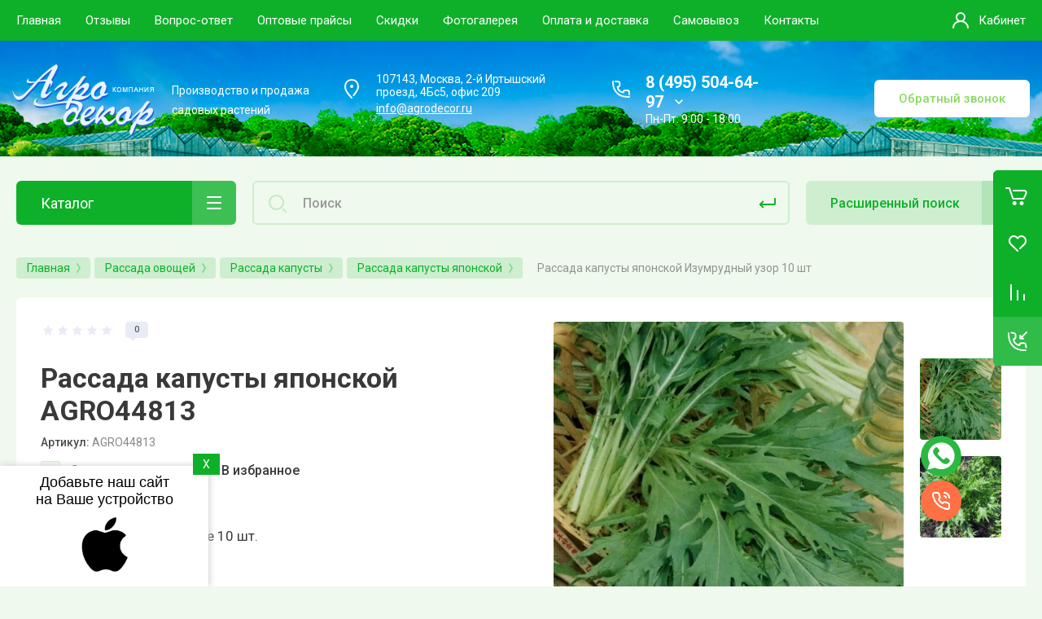

--- FILE ---
content_type: text/css
request_url: https://agrodecor.ru/t/v1368/images/css/pwa_styles_new.scss.css
body_size: 2033
content:
[id ^= sandbox_theme_panel] {
  color: #000;
  width: 100px !important;
  font-size: 10px !important;
  right: 0 !important;
  top: auto !important;
  bottom: 80px !important; }

html {
  overflow: auto; }

div.guide-for-iphones {
  position: fixed;
  top: 0;
  left: 0;
  width: 100%;
  height: 100%;
  z-index: 900;
  display: none;
  justify-content: space-around; }

div.guide-for-iphones h3 {
  text-align: center;
  font-size: 21px; }

div.guide-for-iphones .screen_bg {
  background: #000;
  width: 100%;
  height: 100%;
  position: relative; }

div.guide-for-iphones .guide_body {
  background: #fff;
  position: absolute;
  margin: 25px;
  padding: 20px;
  color: #000; }

div.guide-for-iphones .guide_body .line {
  display: flex;
  flex-wrap: wrap;
  justify-content: flex-start;
  align-items: center;
  padding: 5px; }

span.hidden {
  color: #000;
  font-weight: bold; }

div.guide-for-iphones .ios_close {
  background: #dd9e39;
  color: #fff;
  display: block;
  margin: 10px auto;
  padding: 5px 10px;
  text-align: center;
  text-decoration: none;
  width: 160px; }

div.android {
  text-align: center; }

div.android a.pwa-install img {
  width: 42px;
  height: 52px;
  cursor: pointer; }

div.android a, div.android a.pwa-install {
  text-decoration: none; }

div.title-social {
  font-family: Jura, sans-serif;
  font-size: 18px;
  font-weight: normal;
  color: #000;
  text-align: center;
  margin: 10px 0px; }

.title-page a.push_sub, a.push_sub {
  font-family: Jura, sans-serif;
  font-size: 16px;
  font-weight: 600;
  text-decoration: none;
  background: #282828;
  color: #fff;
  padding: 8px 14px;
  margin: 10px auto;
  text-align: center;
  border-radius: 3px;
  cursor: pointer;
  display: block;
  width: 150px; }

div.talk_container {
  display: flex;
  flex-wrap: wrap;
  justify-content: space-around;
  align-items: center; }

div.talk_container .item {
  border: 1px solid #ccc;
  padding: 30px;
  width: 35%;
  min-width: 300px;
  background: #eee;
  border-radius: 5px;
  margin: 20px 0px; }

div.talk_container .item textarea {
  width: 100%;
  resize: none;
  border: 1px solid #ccc;
  padding: 5px;
  padding: 10px; }

div.talk_container .item input[type="text"] {
  width: 100%;
  border: 1px solid #ccc;
  padding: 10px; }

div.talk_container .item input[type="button"] {
  display: block;
  margin: auto;
  font-family: "Arial", "Verdana", "sans-serif";
  font-size: 16px;
  padding: 10px 25px;
  border-radius: 5px;
  border: 1px solid #ccc;
  background: #29bc50;
  color: #fff; }

div.talk_container .item p {
  font-family: "Arial", "Verdana", "sans-serif";
  font-size: 16px;
  line-height: 0px; }

div#delivery_report {
  width: 100%;
  height: 280px;
  background: #fff;
  border: 1px solid #ccc;
  overflow-y: scroll;
  padding: 10px;
  font-family: "Arial", "Verdana", "sans-serif";
  font-size: 16px; }

div#delivery_report .success {
  padding: 3px;
  color: #000;
  font-weight: bold; }

div#delivery_report .danger {
  padding: 3px;
  color: #000;
  font-weight: bold; }

div.pwa_sub_container {
  width: 100%;
  margin: 20px 0px;
  padding: 30px 0px 0px;
  display: flex;
  flex-wrap: wrap;
  justify-content: space-around;
  align-items: center; }

div.pwa_sub_container .text-container {
  color: #0d0d0d;
  padding-bottom: 15px; }

div.pwa_sub_container a.push_sub {
  border: none;
  border: 1px solid #ed772d;
  display: block;
  font-size: 16px;
  margin: 5px 0px;
  padding: 12px 12px;
  background: #ed772d;
  text-align: center;
  color: #fff;
  font-weight: bold;
  border-radius: 3px;
  width: 100%;
  text-decoration: none;
  -webkit-transition: 0.3s ease-in-out;
  -moz-transition: 0.3s ease-in-out;
  -o-transition: 0.3s ease-in-out;
  -ms-transition: 0.3s ease-in-out;
  transition: 0.3s ease-in-out; }

div.pwa_sub_container a.push_sub:hover {
  border: 1px solid #ed772d;
  background: transparent;
  color: #ed772d; }

div.pwa_sub_container {
  background: #fff;
  border-left: 6px solid #ed772d;
  padding: 21px 30px 25px 21px;
  font-family: 'Roboto', Arial, Helvetica, sans-serif;
  font-size: 18px;
  border-radius: 3px; }

div.pwa_sub_container .button-contaner {
  width: 100%; }

div.pwa_sub_container .text-container .caption {
  font-weight: bold;
  font-size: 19px;
  margin-bottom: 8px; }

div.pwa_sub_container .text-container .text {
  font-size: 15px; }

.pwa_install_container {
  padding: 30px;
  background: linear-gradient(to left, #000, #000), url("/d/install_back.png") center center no-repeat;
  border-radius: 4px;
  margin-top: 10px; }

.pwa_install_container .text_container .caption {
  font-size: 21px;
  line-height: 20px;
  text-shadow: 1px 1px 1px #101010;
  color: #000;
  margin-bottom: 8px; }

.pwa_install_container .text_container .text {
  font-size: 16px;
  line-height: 18px;
  text-shadow: 1px 1px 1px #444;
  color: #000;
  margin-bottom: 8px; }

div.pwa_install_container input[type="button"] {
  display: none;
  width: 100%;
  font-size: 15px;
  font-weight: bold;
  padding: 15px;
  background: #000;
  border-radius: 2px;
  border: none;
  color: #fff; }

div.android_install.hidden, div.ios_install.hidden {
  display: none; }

div.android_install {
  display: flex;
  position: relative;
  justify-content: space-around;
  box-shadow: 1px 0px 8px #ccc;
  flex-wrap: wrap;
  position: fixed;
  bottom: 0px;
  left: 0px;
  background: #fff;
  width: 20%;
  padding: 15px;
  min-width: 300px;
  z-index: 1000; }

a.close_win {
  display: flex;
  align-items: center;
  justify-content: center;
  position: absolute;
  top: -15px;
  right: -14px;
  color: #fff;
  background: #0eb029;
  padding: 5px 12px;
  text-decoration: none;
  cursor: pointer; }

@media screen and (max-width: 820px) {
  div.android_install {
    width: 30%; } }

@media screen and (max-width: 640px) {
  div.android_install {
    width: 50%; } }

@media screen and (max-width: 500px) {
  div.pwa-install-wr, div.push-install-wr {
    width: 100%;
    text-align: center; } }

@media screen and (max-width: 360px) {
  div.android_install {
    right: 0px; } }

div#ios_install {
  position: fixed;
  bottom: 0px;
  left: 0px;
  background: #fff;
  width: 20%;
  z-index: 900;
  text-align: center;
  padding-bottom: 15px;
  box-shadow: 1px 0px 8px #ccc; }

div#ios_install a.add_to_hs {
  cursor: pointer; }

@media screen and (max-width: 1024px) {
  div#ios_install {
    width: 20%; } }

@media screen and (max-width: 500px) {
  div#ios_install {
    width: 30%; } }

@media screen and (max-width: 360px) {
  div#ios_install {
    width: 50%;
    right: 0px;
    bottom: 0px; }

  a.close_win {
    left: 3px;
    top: 3px;
    width: 12px; } }

div.localpagelist2 .localpagelist2__block {
  width: 31%;
  text-align: center;
  background: #fff;
  padding: 20px 0px;
  box-shadow: 0 0 8px #000; }

div.localpagelist2 .localpagelist2__block .localpic.localpagelist2__block-pic {
  margin-bottom: 0px; }

div.localpagelist2 .localpagelist2__block .localpic.localpagelist2__block-pic img {
  width: 100px;
  height: 100px; }

@media screen and (max-width: 420px) {
  div.localpagelist2 .localpagelist2__block {
    width: 100%;
    display: flex;
    flex-wrap: wrap;
    align-items: center;
    margin-bottom: 0px;
    margin-top: 0px;
    margin-left: 0px; }

  div.localpagelist2 .localpagelist2__block .localpic.localpagelist2__block-pic {
    width: 25%;
    text-align: left; }

  div.localpagelist2 .localpagelist2__block .localpic.localpagelist2__block-pic img {
    width: 72px;
    height: 72px; } }

@media screen and (max-width: 510px) {
  div.site-phone .site-phone-in div a {
    font-size: 24px; } }

div.g-comment span.comment_warn {
  position: absolute;
  right: 5px;
  top: 10px;
  cursor: pointer;
  background: #286be0;
  padding: 2px 8px;
  color: #fff; }

div.warn_success {
  display: flex;
  width: 220px;
  height: 42px;
  padding: 6px;
  text-align: center;
  position: absolute;
  top: 6px;
  right: 5px;
  background: #fff2c1; }

div.warn_success.hidden {
  display: none; }


--- FILE ---
content_type: text/css
request_url: https://agrodecor.ru/t/v1368/images/css/seo_folder_styles.scss.css
body_size: 556
content:
.folder-wrapper3 {
  font-size: 0;
  padding-top: 30px;
  padding-bottom: 20px; }

.folder-wrapper3 .folders-shared3 {
  display: flex;
  flex-wrap: wrap;
  padding: 0;
  margin: 0;
  list-style: none; }

.folder-wrapper3 .folders-shared3 > li {
  display: inline-block;
  vertical-align: top;
  box-sizing: border-box;
  text-align: center;
  border: 1px solid #88db60;
  padding: 8px 2px;
  margin: 0 1% 13px 0;
  width: 18%; }
  .folder-wrapper3 .folders-shared3 > li:hover {
    border: 1px solid #64b967; }
    .folder-wrapper3 .folders-shared3 > li:hover .m-title {
      color: #64b967;
      text-decoration: none; }

.folder-wrapper3 .folders-shared3 > li:nth-child(5n) {
  margin-right: 0; }

.folder-wrapper3 .folders-shared3 > li > a {
  display: inline-block;
  vertical-align: top;
  text-decoration: none;
  -webkit-transition: all 0.3s;
  -moz-transition: all 0.3s;
  -o-transition: all 0.3s;
  -ms-transition: all 0.3s;
  transition: all 0.3s; }

.folder-wrapper3 .folders-shared3 > li > a .m-img {
  position: relative;
  display: block;
  -webkit-transition: all 0.3s;
  -moz-transition: all 0.3s;
  -o-transition: all 0.3s;
  -ms-transition: all 0.3s;
  transition: all 0.3s;
  width: 128px;
  height: 92px;
  margin: 0 auto;
  text-align: center; }

.folder-wrapper3 .folders-shared3 > li > a .m-img img {
  width: 100%;
  height: 100%;
  object-fit: contain;
  display: block; }

.folder-wrapper3 .folders-shared3 > li > a .m-title {
  font-size: 15px;
  color: #88db60;
  display: block;
  padding: 12px 0 0;
  text-decoration: underline; }

.informers-block {
  margin: 0 0 20px;
  font-size: 12px;
  text-align: center; }

@media (max-width: 1200px) {
  .folder-wrapper3 .folders-shared3 > li {
    width: 24%;
    padding-left: 15px;
    padding-right: 15px; }

  .folder-wrapper3 .folders-shared3 > li:nth-child(5n) {
    margin-right: 1%; } }

@media (max-width: 960px) {
  .folder-wrapper3 .folders-shared3 > li {
    width: 32.33%; } }

@media (max-width: 640px) {
  .folder-wrapper3 .folders-shared3 > li {
    width: 49%; } }

@media (max-width: 480px) {
  .folder-wrapper3 .folders-shared3 > li, .folder-wrapper3 .folders-shared3 > li:nth-child(5n) {
    width: 100%;
    margin-right: 0; } }

.main-text__body {
  font-weight: 400; }


--- FILE ---
content_type: text/css
request_url: https://agrodecor.ru/t/v1368/images/css/seo_addons.scss.css
body_size: 1316
content:
.product-list.product-list-thumbs .product-item .product-buttons .shop-product-btn.buy {
  width: auto;
  background: #88db60; }
  .product-list.product-list-thumbs .product-item .product-buttons .shop-product-btn.buy:before {
    display: none; }
  .product-list.product-list-thumbs .product-item .product-buttons .shop-product-btn.buy span {
    font-size: 15px;
    color: #000;
    display: inline-block;
    padding-left: 10px;
    padding-right: 10px;
    padding-top: 5px; }

.main-page-folders {
  padding-bottom: 30px; }
  .main-page-folders * {
    box-sizing: border-box; }
  .main-page-folders__inner {
    display: flex;
    flex-wrap: wrap;
    justify-content: center; }
  .main-page-folders__item {
    min-height: 100px;
    max-width: 160px;
    width: 100%;
    text-decoration: none;
    position: relative;
    margin: 5px;
    border-radius: 6px;
    overflow: hidden; }
    .main-page-folders__item-image {
      position: absolute;
      top: 0;
      left: 0;
      right: 0;
      bottom: 0;
      background-position: 50% 50%;
      background-repeat: no-repeat;
      -webkit-background-size: cover;
      background-size: cover;
      display: flex;
      justify-content: center;
      align-items: center;
      padding: 10px; }
      .main-page-folders__item-image:before {
        content: '';
        position: absolute;
        top: 0;
        left: 0;
        bottom: 0;
        right: 0;
        background: rgba(0, 0, 0, 0.4);
        z-index: 1; }
      .main-page-folders__item-image:after {
        content: '';
        position: absolute;
        top: 0;
        left: 0;
        right: 0;
        bottom: 0;
        background: rgba(0, 0, 0, 0.3);
        z-index: 2;
        border-radius: 50%;
        transform: scale(0);
        transition: ease 0.4s; }
      .main-page-folders__item-image:hover:after {
        border-radius: 0;
        transform: scale(1); }
    .main-page-folders__item-name {
      position: relative;
      color: #fff;
      font-weight: bold;
      text-align: center;
      z-index: 5; }

body .inner-folders {
  display: block; }
  body .cookies-wrapper {
    padding: 15px 0; }
    body .cookies-wrapper__text {
      -webkit-box-sizing: border-box;
      -moz-box-sizing: border-box;
      box-sizing: border-box;
      max-width: 520px;
      margin: 0 auto;
      width: 100%;
      text-align: center;
      padding: 0 15px;
      color: #fff; }
      body .cookies-wrapper__text a {
        color: #fff; }
  @media (max-width: 480px) {
    body .product-list.product-list-thumbs .product-item .product-buttons .product-amount {
      margin-right: 10px; } }
  body .cat-wrap {
    z-index: 10; }
  body .shop-folders-panel {
    display: flex;
    align-items: flex-end;
    padding-top: 20px; }
    @media (max-width: 1340px) {
  body .shop-folders-panel {
    flex-direction: column;
    align-items: center; } }
    body .shop-folders-panel .form-wrapper {
      display: flex;
      justify-content: center;
      flex-grow: 1;
      max-width: calc(100% - 145px); }
      @media (max-width: 1340px) {
  body .shop-folders-panel .form-wrapper {
    padding-bottom: 20px;
    max-width: 100%; } }
      body .shop-folders-panel .form-wrapper .folder-form__inner .title {
        text-align: center;
        padding-bottom: 5px;
        font-size: 18px;
        font-weight: bold; }
        body .shop-folders-panel .form-wrapper .folder-form__inner form {
          display: flex;
          align-items: center; }
          @media (max-width: 640px) {
    body .shop-folders-panel .form-wrapper .folder-form__inner form {
      flex-direction: column; } }
          body .shop-folders-panel .form-wrapper .folder-form__inner form .tpl-field {
            margin: 0 8px 0 0; }
            @media (max-width: 640px) {
    body .shop-folders-panel .form-wrapper .folder-form__inner form .tpl-field {
      margin: 0 0 10px; } }
    @media (min-width: 1341px) {
    body .shop-folders-panel .shop-folders-panel__inner {
      margin-left: auto; } }
  @media (max-width: 1340px) {
    body .shop-folders-panel .filter-popup-btn {
      width: auto; } }

.gr-folder-desc-top .highslide img {
  border: 0; }

@media (max-width: 639px) {
    .dotted span {
      font-size: 14px !important; } }

@media (min-width: 641px) {
    .desc-mob {
      display: none; } }

@media (max-width: 639px) {
    .desc-down {
      display: none; } }

@media (max-width: 639px) {
    span[data-mega-font-name="alice"] {
      display: none; } }

@media (min-width: 768px) {
  .card-page .shop-product-data .desc-area {
    display: block !important;
    height: auto !important;
    padding-bottom: 20px !important;
    margin: 10px 0 !important;
    padding: 10px;
    border: 1px solid rgba(0, 0, 0, 0.1);
    border-radius: 6px; }

  .card-page .shop-product-data__nav li.r-tabs-state-active a {
    background: rgba(14, 176, 41, 0.15);
    color: #0eb029; } }


--- FILE ---
content_type: text/css
request_url: https://agrodecor.ru/t/v1368/images/css/addon_style.scss.css
body_size: 1683
content:
@media (min-width: 321px) {
    .site-hedaer {
      background: none !important; } }

.company-info {
  padding: 1px 0; }
  @media (min-width: 1261px) and (max-width: 1430px) {
  .company-info {
    padding: 1px 15px; } }
  @media (max-width: 320px) {
  .company-info {
    background: none !important; } }

.company-info__left {
  display: flex;
  align-items: center;
  width: 400px; }
  @media (max-width: 375px) {
  .company-info__left {
    flex-direction: column;
    width: auto; } }
  .company-info__left .desc {
    font-size: 14px;
    color: #fff; }
  @media (max-width: 375px) {
    .company-info__left .name {
      max-width: 176px; } }

.address {
  color: #fff;
  background: url("data:image/svg+xml,%3Csvg xmlns='http://www.w3.org/2000/svg' xmlns:xlink='http://www.w3.org/1999/xlink' xmlns:ev='http://www.w3.org/2001/xml-events' version='1.1' baseProfile='full' xml:space='preserve' x='0px' y='0px' width='40px' height='40px' viewBox='0 0 40 40' preserveAspectRatio='none' shape-rendering='geometricPrecision'%3E%3Cpath xmlns='http://www.w3.org/2000/svg' fill='none' d='M20 31C20 31 12 23 12 17.6429C12 12 15.5817 9 20 9C24.4183 9 28 12 28 17.6429C28 21.3125 24.6085 25.1279 22.3755 28.0385' stroke='%23fff' stroke-width='2' stroke-linecap='round'/%3E%3Ccircle cx='20' cy='17' r='2' fill='%23fff'/%3E%3C/svg%3E") 0 0 no-repeat; }

.contacts-inner {
  background: url("data:image/svg+xml,%3Csvg xmlns='http://www.w3.org/2000/svg' xmlns:xlink='http://www.w3.org/1999/xlink' xmlns:ev='http://www.w3.org/2001/xml-events' version='1.1' baseProfile='full' xml:space='preserve' x='0px' y='0px' width='40px' height='40px' viewBox='0 0 40 40' preserveAspectRatio='none' shape-rendering='geometricPrecision'%3E%3Cpath xmlns='http://www.w3.org/2000/svg' fill='none' opacity='0.9' d='M10.0164 11C9.60357 22.9763 17.0256 30.7431 30 29.9436' stroke='%23fff' stroke-width='2' stroke-linecap='round'/%3E%3Cpath xmlns='http://www.w3.org/2000/svg' fill='none' d='M30 27L29.7599 23.7573C29.6825 22.7129 28.8126 21.905 27.7653 21.905H24.9366C22.912 21.8927 22.7545 23.4829 22.7545 24.3914C19.087 24.3914 15.6622 21.2717 15.6622 17.6643C16.53 17.6643 18.2626 17.2073 18.2466 15.473V13.254C18.2466 12.2085 17.4414 11.3395 16.399 11.2598L13 11' stroke='%23fff' stroke-width='2' stroke-linecap='round'/%3E%3C/svg%3E") 0 0 no-repeat; }
  .contacts-inner .phone {
    color: #fff; }
    .contacts-inner .phone.active {
      background: url("data:image/svg+xml,%3Csvg xmlns='http://www.w3.org/2000/svg' xmlns:xlink='http://www.w3.org/1999/xlink' xmlns:ev='http://www.w3.org/2001/xml-events' version='1.1' baseProfile='full' xml:space='preserve' x='0px' y='0px' width='10px' height='6px' viewBox='0 0 10 6' preserveAspectRatio='none' shape-rendering='geometricPrecision'%3E%3Cpath d='M9.52985 1.54527C9.82301 1.25265 9.82344 0.777772 9.53081 0.484613C9.23818 0.191455 8.76331 0.191026 8.47015 0.483654L9.52985 1.54527ZM5.00724 5L4.47739 5.53081C4.77018 5.82306 5.24431 5.82306 5.53709 5.53081L5.00724 5ZM1.52985 0.46919C1.23669 0.176562 0.761818 0.176992 0.46919 0.47015C0.176562 0.763308 0.176992 1.23818 0.47015 1.53081L1.52985 0.46919ZM8.47015 0.483654L4.47739 4.46919L5.53709 5.53081L9.52985 1.54527L8.47015 0.483654ZM5.53709 4.46919L1.52985 0.46919L0.47015 1.53081L4.47739 5.53081L5.53709 4.46919Z' fill='%23fff'/%3E%3C/svg%3E") right 0 top 50% no-repeat; }
  .contacts-inner .schedule {
    color: #fff; }

.recall-btn {
  color: #88db60;
  background: #fff; }

@media (min-width: 1430px) {
  .width-container.head {
    padding: 10px 0 30px 8px; }

  html body .site-logo {
    margin-right: 25px; }

  .company-info__left .desc {
    display: inline-block; }

  .contacts {
    margin-right: 11px; } }

.card-page .shop2-product .shop2-product-article {
  margin-bottom: 10px; }

.rectangle {
  counter-reset: li;
  list-style: none;
  font-size: 15px;
  padding: 0;
  text-shadow: 0 1px 0 rgba(255, 255, 255, 0.5); }

.rectangle li {
  position: relative;
  display: block;
  padding: 0.4em 0.4em 0.4em 0.8em;
  margin: 0.5em 0 0.5em 2.5em;
  background: #d3d4da;
  color: #444;
  text-decoration: none;
  transition: all 0.3s ease-out; }

.rectangle li:hover {
  background: #dcdde1; }

.rectangle li:before {
  content: counter(li);
  counter-increment: li;
  position: absolute;
  left: -2.5em;
  top: 50%;
  margin-top: -1em;
  background: #d3d4da;
  height: 2em;
  width: 2em;
  line-height: 2em;
  text-align: center;
  font-weight: 700; }

.rectangle li:after {
  position: absolute;
  content: "";
  border: 0.5em solid transparent;
  left: -1em;
  top: 50%;
  margin-top: -0.5em;
  transition: all 0.3s ease-out; }

.rectangle li:hover:after {
  left: -0.5em;
  border-left-color: #9097a2; }

.rectangle a {
  color: #fff; }

.rectangle a:hover {
  color: #fff; }

.sovety {
  padding: 10px;
  box-shadow: 3px 3px 10px rgba(0, 0, 0, 0.15); }
  .sovety a {
    color: #000; }


--- FILE ---
content_type: text/css
request_url: https://agrodecor.ru/t/v1368/images/css/alex.ol.styles.css
body_size: 193
content:
.dotted {
    list-style: none;
    font-family: Roboto;
    background: #eff9ed;
    padding: 17px 17px 18px 20px;
    border-radius: 6px;
}
.dotted li {
margin-bottom: 20px;
border-bottom: 2px #cdeed0 dotted;
font-size: 20px;
line-height: 1;
}
.dotted li span:nth-child(odd) {
padding-right: 6px; 
color: #404B51;
}
.dotted li span:nth-child(even) {
float: right; 
padding-left: 6px;
color: #0eb029;
}
.dotted span {
    background: #eff9ed;
    position: relative;
    bottom: -7px;
}

--- FILE ---
content_type: text/css
request_url: https://agrodecor.ru/t/v1368/images/site.addons.scss.css
body_size: 2683
content:
body .product-amount .shop2-product-amount input, .site .cart-amount .shop2-product-amount input, .cart-popup-amount .shop2-product-amount input {
  width: 50px; }

#shop2-cart .shop2-cart-table-wr .cart_product_items .cart_product_in .cart-amount .shop2-product-amount {
  width: 130px; }

.card-product-preview .kind-item .kind-item-add {
  align-items: flex-start;
  flex-direction: column; }
  .card-product-preview .kind-item .kind-item-add .kind-item-add__left {
    width: 100% !important; }
    .card-product-preview .kind-item .kind-item-add .kind-item-add__left .product-amount {
      display: block;
      width: auto;
      max-width: 130px; }
  .card-product-preview .kind-item .kind-item-add .kind-item-add__right {
    margin: 10px 0 0;
    width: auto; }
    .card-product-preview .kind-item .kind-item-add .kind-item-add__right .shop-product-btn {
      width: auto;
      height: auto;
      font-style: normal;
      font-weight: 500;
      font-size: 15px;
      line-height: 15px;
      color: #fff;
      text-decoration: none;
      position: relative;
      display: block;
      padding: 0;
      border-radius: 6px;
      overflow: hidden;
      transition: all 0.2s;
      background: #000; }
      .card-product-preview .kind-item .kind-item-add .kind-item-add__right .shop-product-btn span {
        display: block;
        padding: 15px 10px;
        font-size: 15px;
        min-width: 130px;
        -webkit-box-sizing: border-box;
        -moz-box-sizing: border-box;
        box-sizing: border-box;
        text-align: center; }
      .card-product-preview .kind-item .kind-item-add .kind-item-add__right .shop-product-btn.buy {
        background: #0eb029; }
        .card-product-preview .kind-item .kind-item-add .kind-item-add__right .shop-product-btn.buy span {
          font-size: 0; }
          .card-product-preview .kind-item .kind-item-add .kind-item-add__right .shop-product-btn.buy span:before {
            font-size: 15px;
            content: 'Оформить букет';
            display: inline-block;
            vertical-align: top; }
        .card-product-preview .kind-item .kind-item-add .kind-item-add__right .shop-product-btn.buy:hover {
          box-shadow: 0px 8px 15px rgba(14, 176, 41, 0.3); }

.footer-contacts__title {
  font-size: 18px;
  color: #fff;
  font-weight: normal;
  padding-bottom: 5px; }

.address {
  display: inline-block; }
  .address span, .address a {
    display: block; }
  .address a {
    margin-top: 4px;
    color: #fff; }

@media (max-width: 590px) {
  .card-page .shop-product-data .desc-area p iframe, .gr-folder-desc-top p iframe {
    width: 100% !important;
    max-width: 100%; } }

.shop2-discount-wrapper {
  display: inline-block;
  vertical-align: top;
  width: 390px;
  padding: 10px 0 0 0; }
  .shop2-discount:empty {
    border-bottom: 0;
    margin: 0; }
  .shop2-discount-title {
    color: #000;
    font-weight: 500;
    font-size: 15px;
    margin-top: 34px;
    margin-bottom: 10px; }
  .shop2-discount-item {
    border-radius: 8px;
    padding: 6px 45px 6px 16px;
    color: #050000;
    line-height: 0;
    font-size: 0;
    display: flex;
    justify-content: space-between;
    -webkit-transition: all 0.3s;
    -moz-transition: all 0.3s;
    -o-transition: all 0.3s;
    -ms-transition: all 0.3s;
    transition: all 0.3s;
    background: none; }
    .shop2-discount-item-title {
      max-width: 50%;
      width: 100%;
      font-size: 17px;
      line-height: normal;
      flex: 1 1 auto; }
    .shop2-discount-item-value {
      display: flex;
      flex: 1 1 auto;
      gap: 3px;
      max-width: 25%;
      width: 100%;
      font-size: 17px;
      line-height: normal;
      opacity: 0;
      visibility: hidden; }
      .shop2-discount-item-price-wrapper {
        display: flex;
        max-width: 25%;
        width: 100%;
        align-items: center;
        gap: 5px;
        flex: 1 1 auto; }
      .shop2-discount-item-price-value {
        font-size: 17px;
        line-height: normal;
        display: flex;
        gap: 3px;
        font-weight: bold; }
        .shop2-discount-item-active {
          background: rgba(14, 176, 41, 0.149);
          color: #000; }

.card-page .kinds-block .kind-price .pr1 {
  display: none; }
/*
 .folders-page__right {
 .lazy-pagelist {
 .lazy-pagelist-btn {
 display: none !important;
 }
 }
 }*/
.folder-banner {
  margin-bottom: 50px; }
  .folder-banner__bg {
    position: relative;
    padding: 74px 20px;
    display: flex;
    justify-content: space-between;
    align-items: center;
    gap: 30px; }
    @media (max-width: 900px) {
  .folder-banner__bg {
    flex-direction: column;
    justify-content: center; } }
    .folder-banner__bg img {
      position: absolute;
      top: 0;
      right: 0;
      bottom: 0;
      left: 0;
      width: 100%;
      height: 100%;
      object-fit: cover; }
  .folder-banner__title {
    position: relative;
    box-sizing: border-box;
    z-index: 1;
    font-size: 30px;
    font-weight: 900;
    color: #fff;
    text-transform: uppercase;
    font-family: 'Roboto';
    line-height: 1.4;
    text-align: left; }
    @media (max-width: 1260px) {
  .folder-banner__title {
    font-size: 34px; } }
    @media (max-width: 1024px) {
  .folder-banner__title {
    font-size: 30px; } }
    @media (max-width: 480px) {
  .folder-banner__title {
    font-size: 28px; } }
    .folder-banner__title ~ .one-click-btn_wr {
      margin-left: 0;
      margin-right: 0; }
  .folder-banner .one-click-btn_wr {
    margin-left: auto;
    margin-right: auto; }

.one-click-btn_wr {
  text-align: center;
  margin: 20px 0; }
  .one-click-btn_wr .shop2-btn {
    font-size: 30px;
    font-weight: 500;
    text-transform: uppercase;
    padding: 25px 30px; }
    @media (max-width: 480px) {
  .one-click-btn_wr .shop2-btn {
    font-size: 20px; } }

body .folder-accord__item-title {
  cursor: pointer;
  position: relative;
  margin: 0;
  padding: 15px 20px;
  box-sizing: border-box;
  background: #eff9ed;
  border-radius: 5px;
  margin-bottom: 5px; }
  @media (max-width: 980px) {
    body .folder-accord__item-title {
      padding: 10px 15px; } }
  body .folder-accord__item-title.opened:before {
    background-image: url("data:image/svg+xml,%3Csvg xmlns='http://www.w3.org/2000/svg' xmlns:xlink='http://www.w3.org/1999/xlink' width='12px' height='2px'%3E%3Cpath fill-rule='evenodd' fill='rgb(14, 176, 41)' d='M-0.000,-0.000 L12.000,-0.000 L12.000,2.000 L-0.000,2.000 L-0.000,-0.000 Z'/%3E%3C/svg%3E"); }
  body .folder-accord__item-title span {
    transition: all 0.3s ease;
    display: inline-block;
    font-size: 19px;
    font-weight: bold; }
    @media (max-width: 980px) {
    body .folder-accord__item-title span {
      font-size: 16px; } }
  body .folder-accord__item-title:before {
    content: '';
    position: absolute;
    width: 25px;
    height: 25px;
    right: 20px;
    border-radius: 100%;
    top: calc(50% - 12px);
    background: url("data:image/svg+xml,%3Csvg xmlns='http://www.w3.org/2000/svg' xmlns:xlink='http://www.w3.org/1999/xlink' width='12px' height='12px'%3E%3Cpath fill-rule='evenodd' fill='rgb(14, 176, 41)' d='M12.000,7.000 L7.000,7.000 L7.000,12.000 L5.000,12.000 L5.000,7.000 L-0.000,7.000 L-0.000,5.000 L5.000,5.000 L5.000,-0.000 L7.000,-0.000 L7.000,5.000 L12.000,5.000 L12.000,7.000 Z'/%3E%3C/svg%3E") 50% no-repeat #fff;
    transition: all 0.3s ease; }
  body .folder-accord__item-body {
    display: none;
    background: none; }

.msgrs {
  position: fixed;
  right: 95px;
  bottom: 70px;
  display: flex;
  z-index: 10;
  flex-direction: row; }

.msgrs_item.phone a {
  background-position: bottom left;
  margin-right: 4px; }

.msgrs_item a {
  display: inline-block;
  width: 50px;
  height: 50px;
  text-decoration: none;
  background-repeat: no-repeat;
  transition: 0.3s opacity linear;
  position: relative; }

.msgrs_list {
  position: absolute;
  bottom: 65px;
  right: 4px;
  padding: 0;
  margin: 0;
  list-style: none;
  height: 0;
  line-height: 0;
  font-size: 0;
  overflow-y: clip;
  opacity: 0;
  visibility: hidden;
  transition: 0.3s all linear;
  display: flex;
  flex-direction: column;
  justify-content: end; }

.msgrs_list.opened {
  height: 330px;
  bottom: 62px;
  opacity: 1;
  visibility: visible; }

.msgrs_item a {
  display: inline-block;
  width: 50px;
  height: 50px;
  text-decoration: none;
  background-image: url(msgrs_sprite.png);
  background-repeat: no-repeat;
  transition: 0.3s opacity linear;
  position: relative; }

.msgrs_item a img {
  width: 100%;
  height: 100%;
  object-fit: cover;
  border-radius: 50%; }

.msgrs_item span {
  color: #000;
  font-size: 16px;
  line-height: 20px;
  position: absolute;
  right: 100%;
  margin-right: 5px;
  top: 50%;
  margin-top: -10px;
  visibility: hidden;
  opacity: 0;
  transition: 0.25s all linear;
  white-space: nowrap; }

.msgrs_item a:hover {
  opacity: 0.9; }

.msgrs_item:hover span {
  visibility: visible;
  opacity: 1; }

.msgrs_item {
  margin-bottom: 5px;
  position: relative;
  bottom: initial !important;
  right: initial !important;
  z-index: 1 !important; }

.msgrs_item span {
  line-height: normal; }

.msgrs_but {
  position: relative;
  z-index: 1;
  display: inline-block;
  width: 50px;
  height: 50px;
  margin-left: 15px;
  background-image: url(/t/images/msgrs_sprite.png);
  background-repeat: no-repeat;
  background-position: bottom -55px right 0;
  cursor: pointer;
  transition: 0.3s opacity linear; }

.msgrs_but:hover {
  opacity: 0.9; }

.msgrs_but.opened {
  background-position: bottom 0 right 0; }

@media (max-width: 950px) {
  .msgrs:not(.real-mobile) {
    bottom: 15px; } }

.msgrs_but {
  position: absolute;
  margin-left: 0;
  bottom: 65px; }

.msgrs_list.opened {
  bottom: 115px; }

.two .js-msgrs-list {
  bottom: 60px;
  right: 4px;
  height: auto;
  opacity: 1;
  visibility: visible; }
/*
 @media (max-width: 980px){
 .msgrs {
 left: 15px;
 right: inherit;
 }
 }
 @media (max-width: 768px){
 .msgrs_item span {
 left: 110%;
 }
 }*/
@media (max-width: 768px) {
  .msgrs {
    right: 23px; } }


--- FILE ---
content_type: text/css
request_url: https://agrodecor.ru/t/v1368/images/site.addons.css
body_size: 1263
content:
/*soyuzopt.ru*/

/*
 reg_id 5126319
 staff_id 419
 */
.price-amount-wrapper {
  display: -moz-box;
  display: -webkit-box;
  display: -webkit-flex;
  display: -moz-flex;
  display: -ms-flexbox;
  display: flex;
  -webkit-box-align: center;
  -ms-flex-align: center;
  -webkit-align-items: center;
  -moz-align-items: center;
  align-items: center;
  -webkit-box-pack: justify;
  -ms-flex-pack: justify;
  -webkit-justify-content: space-between;
  -moz-justify-content: space-between;
  justify-content: space-between; }

.shop2-product_card .form-add .shop2-product-amount {
  width: 94px;
  min-width: 94px;
  max-width: 94px; }

.my-price-title {
  color: #000405;
  padding: 0 0 7px;
  font-size: 15px;
  text-align: center;
  line-height: 1; }

.product-price-left {
  float: left;
  min-width: 140px;
  text-align: center; }

.product-price-right {
  min-width: 140px;
  text-align: center;
  float: left;
  font-size: 15px;
  color: #dc2222;
  margin: 0 0 0 10px;
  padding-left: 10px;
  border-left: 2px solid #ffc704; }
  .product-price-right strong {
    line-height: 1;
    font-size: 20px;
    font-weight: bold;
    color: #dc2222; }

.shop2-skidka {
  display: inline-block;
  vertical-align: top;
  width: 390px;
  padding: 10px 0 0 0; }

.shop2-product_card .shop2-skidka-title {
  font-size: 14px;
  color: #001705;
  padding: 0 3px 6px; }
.shop2-skidka-item-sum { font-weight: bold;}
.shop2-product_card .shop2-skidka-item {
  border-radius: 8px;
  padding: 6px 45px 6px 16px;
  color: #050000;
  line-height: 0;
  font-size: 0;
  display: flex;
  justify-content: space-between;
  -webkit-transition: all 0.3s;
  -moz-transition: all 0.3s;
  -o-transition: all 0.3s;
  -ms-transition: all 0.3s;
  transition: all 0.3s;
  background: none; }

.shop2-product_card .shop2-skidka-item-inner {
  vertical-align: top;
  font-size: 17px;
  line-height: normal;
  position: relative; }

.shop2-product_card .shop2-skidka-item-inner2 {
  vertical-align: top;
  font-size: 17px;
  line-height: normal;
  text-align: center; }

.shop2-product_card .shop2-skidka-item-inner3 {
  font-size: 17px;
  line-height: normal;
  text-align: center; }

.shop2-product_card .shop2-skidka-item-active {
  background: #eff9ed;
  color: #000; }

.shop2-product_card .buy-one-click {
  padding: 0; }

.shop2-product_card .form-add .form-add-right.cart-middle {
  display: -moz-box;
  display: -webkit-box;
  display: -webkit-flex;
  display: -moz-flex;
  display: -ms-flexbox;
  display: flex;
  -webkit-box-pack: justify;
  -ms-flex-pack: justify;
  -webkit-justify-content: space-between;
  -moz-justify-content: space-between;
  justify-content: space-between;
  padding: 10px 0 0 10px; }

.pr-block {
  padding: 20px 0 5px; }
  .pr-block p:first-child {
    margin-top: 0; }
    .pr-block p_last-child {
      margin-bottom: 0; }

.header aside .left-side .company-name .logo-pic {
  width: auto;
  height: auto; }

.shop2-product_card .shop2-skidka-tool {
  position: absolute;
  right: -15px;
  top: 50%;
  margin: -10px 0 0 0; }
  .shop2-product_card .shop2-skidka-tool-ico {
    border-radius: 50%;
    color: #fff;
    font-weight: bold;
    width: 20px;
    height: 20px;
    line-height: 20px;
    text-align: center;
    background: #008ac3;
    cursor: pointer; }
  .shop2-product_card .shop2-skidka-tool-body {
    display: none;
    position: absolute;
    color: #000;
    padding: 6px;
    border: 1px solid #e1c893;
    background: #ecdcbb;
    -webkit-box-shadow: 0 0 5px #666;
    -moz-box-shadow: 0 0 5px #666;
    box-shadow: 0 0 5px #666;
    min-width: 180px;
    font-weight: normal;
    bottom: 100%;
    left: 100%; }

.shop2-product_card .shop2-skidka-tool-ico:hover .shop2-skidka-tool-body {
  display: block; }

.shop2-skidka-item0 {
  display: none; }
  .product-buttons { position: relative;}
  .tit_desc { color: #000; font-weight: 500; font-size: 15px; margin-top: 34px;}
  .no_buy .product-amount { display: none;}
  .no_buy .shop-product-btn { width: 100% !important; text-align: center;}
  .no_buy .link_in { position: absolute; top: 0; bottom: 0; left: 0; right: 0;}
  .discount_false .pr2 { display: none;}
  .discount_true .pr1 { display: none;}
  .no_buy .shop-product-btn.buy span { font-weight: bold !important; font-size: 18px !important;}
  .card-page .kinds-block { margin-bottom: 30px;}
  
.card-product-preview__body .pr1 { display: none !important;}

--- FILE ---
content_type: text/javascript
request_url: https://api.venyoo.ru/wnew.js?wc=venyoo/default/science&widget_id=6755342139803588
body_size: 150
content:
var venyooProxyScript = document.createElement('script');venyooProxyScript.src = '//api.venyoo.ru/widget-new.js?wc=venyoo/default/science&widget_id=6755342139803588&rf=' + encodeURIComponent(window.location.href);document.head.appendChild(venyooProxyScript);

--- FILE ---
content_type: application/javascript
request_url: https://agrodecor.ru/g/templates/shop2/2.101.2/css/recent_block/recent_block.js
body_size: 189
content:
$(function(){
	
	var $recentClass = $('.recent-block .recent-block__list--js');

    $recentClass.each(function() {
		$(this).slick({
			dots: false,
			arrows: true,
			infinite: false,
			speed: 800,
			autoplay: false,
			draggable: true,
			slidesToShow: 4,
			responsive: [
				{
					breakpoint: 1260,
					settings: {
						slidesToShow: 3
					}
				},
				{
					breakpoint: 960,
					settings: {
						slidesToShow: 2
					}
				},
				{
					breakpoint: 560,
					settings: {
						slidesToShow: 1
					}
				}
			]
		});
    });
		
});

--- FILE ---
content_type: application/javascript
request_url: https://agrodecor.ru/t/v1368/images/js/shop_favorite.js
body_size: 1937
content:
shop2.queue.favorite = function() {

    function popupDeleteFavorite($kind_id) {
        let popupWr = '<div class="shop2-popup_favorite"><div class="popup_inner"><h3 class="favorite-popup-text">Удалить товар из избранного?</h3><div class="btns"><div class="shop2-btn delete_fovorite" data-kind_id="' + $kind_id + '">Удалить</div><div class="shop2-btn-close close_favorite">Закрыть</div></div></div></div>';

        $(popupWr).appendTo('body');
    }

    function popupClearFavorite() {
        let popupWr = '<div class="shop2-popup_favorite"><div class="popup_inner"><h3 class="favorite-popup-text">Удалить все товары из избранного?</h3><div class="btns"><div class="shop2-btn clear_fovorite">Удалить</div><div class="shop2-btn-close close_favorite">Закрыть</div></div></div></div>';

        $(popupWr).appendTo('body');
    }

    $(document).on('click', '.favorite_btn:not(.active)', function() {
        let $this = $(this),
            kind_id = $this.parents('form').find('input[name="kind_id"]').val();



        if ($.cookie('set_user_new_token') != 'is_set' && is_user) {
            $.cookie('s3_user_token', '', {
                path: "/"
            });
            $.cookie('set_user_new_token', 'is_set');
        }

        shop2.trigger('beforeFavoriteAddItem');

        $.ajax({
            url: '/-/x-api/v1/public/?method=shop2/addFavoriteProduct&param[kind_id]=' + kind_id,
            type: 'post',
            dataType: 'json',
            data: kind_id,

            success: function(data) {
                try {
                    let res = data.result.count;
                    let $text = "Добавлено в <a href='%s'>избранное</a>";
                    
                    if (shop2.mode=='favorites') {
                    	var template_html = `<a href="javascript:void(0);"><ins>Удалить</ins><span class="favorite_btn_count">${res}</span></a>`;
                    } else {
                    	var template_html = `<a href="${shop2.uri + '/favorites'}"><ins>${window._s3Lang.FORUM_FAVORITES}</ins><span class="favorite_btn_count">${res}</span></a>`;
                    }
                    
                    shop2.msg($text.replace('%s', shop2.uri + '/favorites'), $this.find('.icon'));

                    $('.favorite_btn.active a > span').text(res);
                    $('.shop2_favorite_cart_link span').text(res);
                    $('.favorite_panel').removeClass('not-null');


                    $(document).find('#shop2-msg').addClass('msg-favorite');
                    $this.addClass('active').find('.text-favorite').replaceWith(template_html);
                    shop2.trigger('afterFavoriteAddItem', data);
                } catch (e) {
                    console.log(e);
                    alert('Ошибка выполнения запроса')
                }
            }
        });


    });
    
    $(document).on('click', '.favorite_btn.active a', function() {
    	if (shop2.mode=='favorites') {
    		console.log(123)
    		$(this).prev().trigger('click');
    		//$(this).find('.icon').click();
    	}	
    });

    $(document).on('click', '.favorite_btn.active .icon', function() {
        let $this = $(this);
        let kind_id = $(this).parents('form').find('input[name="kind_id"]').val();
        //popupDeleteFavorite(kind_id); // Всплывающее окно удаления из избранного. 

        // Удаление без всплывающего окна
        let product = $('body').find('form input[value="' + kind_id + '"]').closest('form'),
            button = product.find('.favorite_btn');

        // Для поправки если авторизованный пользоваль так же добавлял избранное как не авторизованный	
        if ($.cookie('set_user_new_token') != 'is_set' && is_user) {
            $.cookie('s3_user_token', '', {
                path: "/"
            });
            $.cookie('set_user_new_token', 'is_set');
        }
        shop2.trigger('beforeFavoriteRemoveItem');

        $.ajax({
            url: '/-/x-api/v1/public/?method=shop2/removeFavoriteProduct&param[kind_id]=' + kind_id,
            type: 'post',
            dataType: 'json',
            data: kind_id,
            success: function(data) {

                try {
                    let res = data.result.count;
                    let temlate = `<span class="text-favorite">В избранное</span>`;
                    $('.favorite_btn.active a > span').text(res);
                    $('.shop2_favorite_cart_link span').text(res);
                    if (res == 0) {
                        $('.favorite_panel').addClass('not-null');
                    }
                    button.removeClass('active');
                    button.find('a').replaceWith(temlate);

                    let $text = "Удалено из <a href='%s'>избранное</a>";
                    let template_html = `<a href="${shop2.uri + '/favorites'}"><ins>${window._s3Lang.FORUM_FAVORITES}</ins><span class="favorite_btn_count">${res}</span></a>`;
                    shop2.msg($text.replace('%s', shop2.uri + '/favorites'), $this);
                    $(document).find('#shop2-msg').addClass('msg-favorite');

                    shop2.trigger('afterFavoriteRemoveItem', data);

                } catch (e) {
                    console.log(e);
                    alert('Ошибка выполнения запроса')
                }
            }
        });
        // Удаление без всплывающего окна
    });

    $(document).on('click', '.delete_fovorite', function() {
        let kind_id = $(this).data('kind_id'),
            product = $('body').find('form input[value="' + kind_id + '"]').closest('form'),
            button = product.find('.favorite_btn');

        // Для поправки если авторизованный пользоваль так же добавлял избранное как не аквторизованный	
        if ($.cookie('set_user_new_token') != 'is_set' && is_user) {
            $.cookie('s3_user_token', '', {
                path: "/"
            });
            $.cookie('set_user_new_token', 'is_set');
        }


        shop2.trigger('beforeFavoriteRemoveItem');

        $.ajax({
            url: '/-/x-api/v1/public/?method=shop2/removeFavoriteProduct&param[kind_id]=' + kind_id,
            type: 'post',
            dataType: 'json',
            data: kind_id,
            success: function(data) {
                let res = data.result.count;
                let temlate = `<span class="text-favorite">${window._s3Lang.ADD_TO_FAVORITE}</span>`;
                $('.favorite_btn.active a > span').text(res);
                $('.shop2_favorite_cart_link span').text(res);
                if (res == 0) {
                    $('.favorite_panel').addClass('not-null');
                }
                button.removeClass('active');
                button.find('a').replaceWith(temlate);

                shop2.trigger('afterFavoriteRemoveItem', data);
            }
        });


        $('.shop2-popup_favorite').remove();
    });

    $(document).on('click', '.close_favorite', function() {
        $('.shop2-popup_favorite').remove();
    });

    $(document).on('click', '.shop2-btn_popup_favorite', function(e) {
        popupClearFavorite();
        e.preventDefault();
    });

    $(document).on('click', '.clear_fovorite', function(e) {
        if ($.cookie('set_user_new_token') != 'is_set' && is_user) {
            $.cookie('s3_user_token', '', {
                path: "/"
            });
            $.cookie('set_user_new_token', 'is_set');
        }
        $.ajax({
            url: '/-/x-api/v1/public/?method=shop2/clearFavoriteProducts',
            type: 'post',
            dataType: 'json',
            success: function(data) {

            }
        });
        location.reload()
    });
}

shop2.on('afterFavoriteAddItem', function(d) {
    $(document).find('.favorite-block .favorite-count').text(d.result.count)
    if (d.result.count > 0) {
        $(document).find('.favorite-block').removeClass('is-null');
    }
});
shop2.on('afterFavoriteRemoveItem', function(d) {
    $(document).find('.favorite-block .favorite-count').text(d.result.count)
    if (d.result.count == 0) {
        $(document).find('.favorite-block').addClass('is-null');
    }
});

--- FILE ---
content_type: text/javascript
request_url: https://counter.megagroup.ru/17e8f51d92a45c7ef14a489a190c1875.js?r=&s=1280*720*24&u=https%3A%2F%2Fagrodecor.ru%2Frassada-kapusty-yaponskoj-izumrudnyj-uzor-10-sht&t=%D0%A0%D0%B0%D1%81%D1%81%D0%B0%D0%B4%D0%B0%20%D0%BA%D0%B0%D0%BF%D1%83%D1%81%D1%82%D1%8B%20%D1%8F%D0%BF%D0%BE%D0%BD%D1%81%D0%BA%D0%BE%D0%B9%20490%20%D1%80%D1%83%D0%B1.%20AGRO44813&fv=0,0&en=1&rld=0&fr=0&callback=_sntnl1763336682536&1763336682536
body_size: 87
content:
//:1
_sntnl1763336682536({date:"Sun, 16 Nov 2025 23:44:42 GMT", res:"1"})

--- FILE ---
content_type: image/svg+xml
request_url: https://agrodecor.ru/thumb/2/UMkSnxzoD3PuvxrkBnYhAg/72c72/d/seo_icon_2.svg
body_size: 608
content:
<svg width="38" height="38" viewBox="0 0 38 38" fill="none" xmlns="http://www.w3.org/2000/svg">
<path fill-rule="evenodd" clip-rule="evenodd" d="M1.99976 23.5388V27.7003C1.99976 28.0955 2.23249 28.4537 2.59362 28.6142L17.9998 35.4613V17.6399C17.9261 17.6139 17.8533 17.5849 17.7813 17.5529L1.99976 10.5388V15.3502L7.83056 17.9417C8.33524 18.166 8.56253 18.7569 8.33823 19.2616C8.11393 19.7663 7.52296 19.9936 7.01828 19.7693L1.99976 17.5388V21.3502L7.83056 23.9417C8.33524 24.166 8.56253 24.7569 8.33823 25.2616C8.11393 25.7663 7.52296 25.9936 7.01828 25.7693L1.99976 23.5388ZM-0.000238707 21.9773V16.0218C-0.000570791 16.007 -0.000572154 15.9921 -0.000238708 15.9773L-0.000238707 10.2998C-0.000238707 9.11427 0.697962 8.0399 1.78135 7.5584L17.7813 0.447286C18.557 0.102532 19.4425 0.102532 20.2182 0.447286L36.2182 7.5584C37.3016 8.0399 37.9998 9.11427 37.9998 10.2998V27.7003C37.9998 28.8859 37.3016 29.9603 36.2182 30.4418L20.2182 37.5529C19.4425 37.8976 18.557 37.8976 17.7813 37.5529L1.78135 30.4418C0.697962 29.9603 -0.000238707 28.8859 -0.000238707 27.7003V22.0218C-0.000570791 22.007 -0.000572154 21.9921 -0.000238708 21.9773H-0.000238707ZM19.9998 35.4613L35.4059 28.6142C35.767 28.4537 35.9998 28.0955 35.9998 27.7003V10.5388L20.2182 17.5529C20.1463 17.5849 20.0734 17.6139 19.9998 17.6399V35.4613ZM3.46198 9.00009L18.5936 15.7253C18.8522 15.8402 19.1473 15.8402 19.4059 15.7253L34.5375 9.00009L19.4059 2.27491C19.1473 2.15999 18.8522 2.15999 18.5936 2.27491L3.46198 9.00009Z" fill="white"/>
</svg>



--- FILE ---
content_type: application/javascript
request_url: https://agrodecor.ru/t/v1368/images/js/seo_addons.js
body_size: 699
content:
$(function(){
    document.querySelectorAll('.card-page .shop-product-data__nav li a').forEach(function(link) {
        link.addEventListener('click', function(event) {
            var anchor = link.getAttribute('href');
            if (anchor && anchor.startsWith('#')) {
                event.preventDefault();
                var target = document.querySelector(anchor);
                if (target) {
                    var targetOffset = target.offsetTop - 10;
                    window.scrollTo({
                        top: targetOffset,
                        behavior: 'smooth'
                    });
                }
            }
        });
    });
});

var PHONEMASK = {
	init : function() {
		if ($("input#phone_mask, input.phone_mask, #user_phone").length) {
			PHONEMASK.addMask();
		}
	},
	
	addMask : function(){
		$("input#phone_mask, input.phone_mask, #user_phone").intlTelInput({
			//allowExtensions: true,
			//autoFormat: false,
			//autoHideDialCode: false,
			//autoPlaceholder: false,
			//defaultCountry: "auto",
			// geoIpLookup: function(callback) {
			//   $.get('http://ipinfo.io', function() {}, "jsonp").always(function(resp) {
			//     var countryCode = (resp && resp.country) ? resp.country : "";
			//     callback(countryCode);
			//   });
			// },
			nationalMode: false,
			numberType: "MOBILE",
			//onlyCountries: ['us', 'gb', 'ch', 'ca', 'do'],
			preferredCountries: ['ru'],
			utilsScript: "/t/v1348/images/intltelinputmaster/js/utils.js"
		});
		
	}
};

$(function(){
	PHONEMASK.init();
});
$(document).on('ajaxComplete', function(){
	PHONEMASK.init();
});

--- FILE ---
content_type: image/svg+xml
request_url: https://agrodecor.ru/thumb/2/SfNogc3cYa_JtpZgAwonRA/72c72/d/seo_icon_1.svg
body_size: 1299
content:
<svg width="38" height="36" viewBox="0 0 38 36" fill="none" xmlns="http://www.w3.org/2000/svg">
<path d="M32.7193 28.363C34.8409 25.3552 36 21.7638 36 18C36 8.05887 27.9411 0 18 0C8.05887 0 0 8.05887 0 18C0 27.9411 8.05887 36 18 36C18.5523 36 19 35.5523 19 35C19 34.4477 18.5523 34 18 34C9.16344 34 2 26.8366 2 18C2 9.16344 9.16344 2 18 2C26.8366 2 34 9.16344 34 18C34 21.3798 32.9506 24.5988 31.0298 27.288L30.2065 24.2152C30.0635 23.6818 29.5152 23.3652 28.9817 23.5081C28.4482 23.6511 28.1317 24.1994 28.2746 24.7329L29.9975 31.1629L36.4275 29.44C36.961 29.297 37.2776 28.7487 37.1347 28.2152C36.9917 27.6818 36.4434 27.3652 35.9099 27.5081L32.7193 28.363Z" fill="white"/>
<path d="M12.826 17.2646H13.8377C14.3481 17.2601 14.7526 17.1279 15.0511 16.8682C15.3496 16.6084 15.4988 16.2324 15.4988 15.7402C15.4988 15.2663 15.3746 14.8983 15.1263 14.6362C14.8779 14.3742 14.4985 14.2432 13.9881 14.2432C13.5415 14.2432 13.1746 14.3719 12.8875 14.6294C12.6004 14.8869 12.4568 15.223 12.4568 15.6377H10.7957C10.7957 15.1273 10.9313 14.6624 11.2024 14.2432C11.4736 13.8239 11.8519 13.4969 12.3372 13.2622C12.8226 13.0275 13.366 12.9102 13.9676 12.9102C14.9611 12.9102 15.7415 13.1597 16.3089 13.6587C16.8763 14.1577 17.16 14.8516 17.16 15.7402C17.16 16.1869 17.0175 16.6073 16.7327 17.0015C16.4479 17.3957 16.0799 17.693 15.6287 17.8936C16.1756 18.0804 16.5914 18.3743 16.8763 18.7754C17.1611 19.1764 17.3035 19.6549 17.3035 20.2109C17.3035 21.1042 16.997 21.8151 16.3841 22.3438C15.7711 22.8724 14.9656 23.1367 13.9676 23.1367C13.0105 23.1367 12.2267 22.8815 11.616 22.3711C11.0053 21.8607 10.7 21.1816 10.7 20.334H12.3611C12.3611 20.7715 12.5081 21.127 12.8021 21.4004C13.096 21.6738 13.4913 21.8105 13.9881 21.8105C14.5031 21.8105 14.9087 21.6738 15.2049 21.4004C15.5011 21.127 15.6492 20.7305 15.6492 20.2109C15.6492 19.6868 15.4943 19.2835 15.1844 19.001C14.8745 18.7184 14.4142 18.5771 13.8035 18.5771H12.826V17.2646Z" fill="white"/>
<path fill-rule="evenodd" clip-rule="evenodd" d="M25.3494 18.8096C25.3494 20.2406 25.0817 21.3195 24.5462 22.0464C24.0107 22.7733 23.1961 23.1367 22.1023 23.1367C21.0268 23.1367 20.2168 22.7824 19.6722 22.0737C19.1276 21.3651 18.8484 20.3158 18.8348 18.9258V17.2031C18.8348 15.7721 19.1025 14.6989 19.638 13.9834C20.1735 13.2679 20.9904 12.9102 22.0887 12.9102C23.1779 12.9102 23.9902 13.2588 24.5257 13.9561C25.0612 14.6533 25.3357 15.6969 25.3494 17.0869V18.8096ZM23.3055 14.896C23.5607 15.3312 23.6883 16.0159 23.6883 16.9502V19.1992C23.6746 20.097 23.5402 20.7567 23.285 21.1782C23.0298 21.5998 22.6355 21.8105 22.1023 21.8105C21.5464 21.8105 21.1385 21.5827 20.8787 21.127C20.6189 20.6712 20.4891 19.9785 20.4891 19.0488V16.793C20.5027 15.918 20.6372 15.2743 20.8924 14.8618C21.1476 14.4494 21.5464 14.2432 22.0887 14.2432C22.6447 14.2432 23.0503 14.4608 23.3055 14.896Z" fill="white"/>
</svg>



--- FILE ---
content_type: application/javascript
request_url: https://agrodecor.ru/t/v1368/images/quick_view_popup.js
body_size: 5031
content:
/** @preserve jQuery animateNumber plugin v0.0.13
 * (c) 2013, Alexandr Borisov.
 * https://github.com/aishek/jquery-animateNumber
 */

// ['...'] notation using to avoid names minification by Google Closure Compiler
(function($) {
  var reverse = function(value) {
    return value.split('').reverse().join('');
  };

  var defaults = {
    numberStep: function(now, tween) {
      var floored_number = Math.floor(now),
          target = $(tween.elem);

      target.text(floored_number);
    }
  };

  var handle = function( tween ) {
    var elem = tween.elem;
    if ( elem.nodeType && elem.parentNode ) {
      var handler = elem._animateNumberSetter;
      if (!handler) {
        handler = defaults.numberStep;
      }
      handler(tween.now, tween);
    }
  };

  if (!$.Tween || !$.Tween.propHooks) {
    $.fx.step.number = handle;
  } else {
    $.Tween.propHooks.number = {
      set: handle
    };
  }

  var extract_number_parts = function(separated_number, group_length) {
    var numbers = separated_number.split('').reverse(),
        number_parts = [],
        current_number_part,
        current_index,
        q;

    for(var i = 0, l = Math.ceil(separated_number.length / group_length); i < l; i++) {
      current_number_part = '';
      for(q = 0; q < group_length; q++) {
        current_index = i * group_length + q;
        if (current_index === separated_number.length) {
          break;
        }

        current_number_part = current_number_part + numbers[current_index];
      }
      number_parts.push(current_number_part);
    }

    return number_parts;
  };

  var remove_precending_zeros = function(number_parts) {
    var last_index = number_parts.length - 1,
        last = reverse(number_parts[last_index]);

    number_parts[last_index] = reverse(parseInt(last, 10).toString());
    return number_parts;
  };

  $.animateNumber = {
    numberStepFactories: {
      /**
       * Creates numberStep handler, which appends string to floored animated number on each step.
       *
       * @example
       * // will animate to 100 with "1 %", "2 %", "3 %", ...
       * $('#someid').animateNumber({
       *   number: 100,
       *   numberStep: $.animateNumber.numberStepFactories.append(' %')
       * });
       *
       * @params {String} suffix string to append to animated number
       * @returns {Function} numberStep-compatible function for use in animateNumber's parameters
       */
      append: function(suffix) {
        return function(now, tween) {
          var floored_number = Math.floor(now),
              target = $(tween.elem);

          target.prop('number', now).text(floored_number + suffix);
        };
      },

      /**
       * Creates numberStep handler, which format floored numbers by separating them to groups.
       *
       * @example
       * // will animate with 1 ... 217,980 ... 95,217,980 ... 7,095,217,980
       * $('#world-population').animateNumber({
       *    number: 7095217980,
       *    numberStep: $.animateNumber.numberStepFactories.separator(',')
       * });
       * @example
       * // will animate with 1% ... 217,980% ... 95,217,980% ... 7,095,217,980%
       * $('#salesIncrease').animateNumber({
       *   number: 7095217980,
       *   numberStep: $.animateNumber.numberStepFactories.separator(',', 3, '%')
       * });
       *
       * @params {String} [separator=' '] string to separate number groups
       * @params {String} [group_length=3] number group length
       * @params {String} [suffix=''] suffix to append to number
       * @returns {Function} numberStep-compatible function for use in animateNumber's parameters
       */
      separator: function(separator, group_length, suffix) {
        separator = separator || ' ';
        group_length = group_length || 3;
        suffix = suffix || '';

        return function(now, tween) {
          var floored_number = Math.floor(now),
              separated_number = floored_number.toString(),
              target = $(tween.elem);

          if (separated_number.length > group_length) {
            var number_parts = extract_number_parts(separated_number, group_length);

            separated_number = remove_precending_zeros(number_parts).join(separator);
            separated_number = reverse(separated_number);
          }

          target.prop('number', now).text(separated_number + suffix);
        };
      }
    }
  };

  $.fn.animateNumber = function() {
    var options = arguments[0],
        settings = $.extend({}, defaults, options),

        target = $(this),
        args = [settings];

    for(var i = 1, l = arguments.length; i < l; i++) {
      args.push(arguments[i]);
    }

    // needs of custom step function usage
    if (options.numberStep) {
      // assigns custom step functions
      var items = this.each(function(){
        this._animateNumberSetter = options.numberStep;
      });

      // cleanup of custom step functions after animation
      var generic_complete = settings.complete;
      settings.complete = function() {
        items.each(function(){
          delete this._animateNumberSetter;
        });

        if ( generic_complete ) {
          generic_complete.apply(this, arguments);
        }
      };
    }

    return target.animate.apply(target, args);
  };

}(jQuery));

$(function(){

    var quick_view_class = "product-quick-view";
    var $quick_view_trigger;
    var isMobile = /Android|webOS|iPhone|iPad|iPod|BlackBerry|IEMobile|Opera Mini/i.test(navigator.userAgent);
    
    $(document).on('click', '.quick-card-page__close', function(){
    	myo.close();
    });

    $(document).on("click", ".quick-view-trigger", function (e) {
        e.preventDefault();
        
        if ( window.matchMedia('(min-width: 1023px)').matches ) {
	        if (!$quick_view_trigger) {
	            $quick_view_trigger = $(".quick-view-trigger");
	        };
	        
	        var $this = $(this);
	        var url = $this.attr("data-url") || $this.attr("href");
	        ind = $quick_view_trigger.index($this);
	        
	        loadProduct(url, function (){
	            checkQuickViews(ind);
	        });
        };
    });


    if (shop2 && shop2.product && shop2.product._reload) {
        var reload = shop2.product._reload;

        shop2.product._reload = function(node) {
            var args = Array.prototype.slice.call(arguments, 0);
            var popoverDiv = $(node).closest("." + quick_view_class);
            
            if (popoverDiv.length) {
                reloadProduct(node);
            } else {
                reload.apply(this, args);
            }
        }
    };

    function loadProduct (url, callback) {
        if (!myo) return false;
        
        if ($('.product-quick-view').length>0) {
        	myo.close();
        };
        
        myo.open({
            ajax: url + '?&products_only=1',
            wrapClass: quick_view_class,
            onLoad: function () {
                
	            $('#shop2-tooltip').hide();
	            
	            	var $wrapper = $('.shop2-skidka-items').each(function(){
				  		$(this).find('.shop2-skidka-item').sort(function(a, b) {
						    return +a.dataset.val - +b.dataset.val;
						}).appendTo($(this));	
				  	});
					
					
					var price_origin = parseFloat($('.shop2-skidka-item0 .shop2-skidka-item-sum').attr('data-price'));
					console.log(price_origin, 111111111111)
					
					$('.shop2-skidka-items').each(function(){
						$(this).find('.shop2-skidka-item').each(function(e){
							
							var $this = $(this);
							var per = parseFloat($this.attr('data-val'));
							
							price_origin = $(this).find('.shop2-skidka-item-sum').attr('data-price');
							
							var sum;
							
							if($(this).hasClass('summ')){
								sum = parseFloat(price_origin-per);
							}else{
								sum = parseFloat((price_origin-(price_origin*per/100)));
							}
							$this.find('.shop2-skidka-item-sum').html(sum.toFixed(0).replace(/(\d)(?=(\d\d\d)+([^\d]|$))/g, '$1 ')).attr('data-price',sum)
						});	
					});
					
					
					var skidka_amount = $('.shop2-skidka-item').length;
					var skidka_0 = 0;
					$('.shop2-skidka-item').each(function(e){
						var $this = $(this);
						skidka_0 = skidka_0 + 1;
						if( skidka_0 < skidka_amount ){
							var dataTo = $('.shop2-skidka-item').eq(skidka_0).attr('data-amount')-1;
							$this.attr('data-to',dataTo);
						} else {
							$this.attr('data-to',999999999999);
						}
					});
					
					function amnt(){
						var $this = $(this);
						var input = $('.shop2-product_card .shop2-product-amount input[type="text"]');
						var comma_separator_number_step = $.animateNumber.numberStepFactories.separator(' ');
						var sep2 = $.animateNumber.numberStepFactories.separator(' ', 3, '');
						$('.shop2-skidka-item').each(function(e){
							var $this2 = $(this);
							
							if ( parseInt(input.val()) >= parseInt($this2.attr('data-amount')) && parseInt(input.val()) <= parseInt($this2.attr('data-to')) ) {
								if (!$(this).hasClass('shop2-skidka-item-active')){
									$('.shop2-skidka-item').removeClass('shop2-skidka-item-active');
									$(this).addClass('shop2-skidka-item-active');
									var bb = parseFloat($(this).find('span').attr('data-price'));
									
									$('.price-current strong').animateNumber(
										{
											number: parseInt($(this).find('span').attr('data-price')),
					    					numberStep: sep2
										},
										'3000',
										function(){
											$('.price-current strong').html( bb.toFixed(0).replace(/(\d)(?=(\d\d\d)+([^\d]|$))/g, '$1 ') )
										}
									);
								}
								
								var cc = parseFloat($(this).find('span').attr('data-price'))*parseFloat(input.val());
								$('.product-price-right strong').animateNumber(
									{
										number: parseInt($(this).find('span').attr('data-price'))*parseInt(input.val()),
										numberStep: sep2
									},
									'3000',
									function(){
										$('.product-price-right strong').html( cc.toFixed(0).replace(/(\d)(?=(\d\d\d)+([^\d]|$))/g, '$1 ') )
									}
								);
							} 
						})
						if(!$('.shop2-skidka-item').length){
							
							var dd = parseFloat($('.product-price-right').attr('data-pr2'))*parseFloat(input.val());
							
							$('.product-price-right strong').animateNumber(
								{
									number: parseInt($('.product-price-right').attr('data-pr2'))*parseInt(input.val()),
									numberStep: sep2
								},
								'3000',
								function(){
									$('.product-price-right strong').html( dd.toFixed(0).replace(/(\d)(?=(\d\d\d)+([^\d]|$))/g, '$1 ') )
								}
							);
						}
					}
					
					$('.shop2-product_card .shop2-product-amount input[type="text"]').on('keyup', function(){
						amnt()
					})
					
					
					
					$(document).on('click','.shop2-product_card .shop2-product-amount button', function(e){
						amnt()
					})
                
                // Слайдер и лупа 
                $('.quick-card-slider__items').slick({
					slidesToShow: 1,
					slidesToScroll: 1,
					arrows: false,
					fade: true,
					draggable: false,
					asNavFor: '.quick-card-slider__thumbs'
				});
	
				$('.quick-card-slider__thumbs').slick({
					infinite: true,
					slidesToShow: 3,
					slidesToScroll: 1,
					asNavFor: '.quick-card-slider__items',
					dots: false,
					arrows: true,
					autoplaySpeed:1500,
					focusOnSelect: true,
				});
                    
                if (!isMobile && jQuery().zoom) {
                    $('.gr-image-zoom').zoom({
                        magnify: 1,
                        duration: 10,
                        onZoomIn: function(){
                            $(this).parent().addClass('hide_small_pic');
                        },
                        onZoomOut: function(){
                            $(this).parent().removeClass('hide_small_pic');
                        },
                        callback: function(){
                            var $zoomImg = $(this);
                            var zoomImgHeight = Math.floor($zoomImg.height());
                            var zoomImgWidth = Math.floor($zoomImg.width());
                            var floatHeight = Math.floor(20 * zoomImgHeight / 100);
                            var floatWidth = Math.floor(20 * zoomImgWidth / 100);
                            var prevWidth = Math.floor($(this).prev().outerWidth());
                            var prevHeight = Math.floor($(this).prev().outerHeight());
                            
                            var zoomFloatHeight = zoomImgHeight + floatHeight;
                            var zoomFloatWidth = zoomImgWidth + floatWidth;
                            var finalHeight = prevHeight+floatHeight;
                            var finalWidth = prevWidth+floatWidth;
                            
                            if (zoomFloatHeight<=prevHeight-floatHeight || zoomFloatWidth<=prevWidth-floatWidth) {
                                $(this).parent().addClass('hide_big_pic');
                            };
                            
                            if (zoomImgHeight<=prevHeight || zoomImgWidth <=prevWidth) {
                                $zoomImg.css({
                                    'width': finalWidth,
                                    'height': finalHeight
                                });
                            }
                        }
                    });
                };
                
                $('.quick-card-slider__image img').on('load', function() {
                    setTimeout(function(){
                        $('.card_slider_loader').hide();
                    }, 10);
                });
                
                $(".quick-card-slider__items").lightGallery({
                    thumbnail: false,
                    download: true,
                    loop: false,
                    counter: false,
                    getCaptionFromTitleOrAlt: true,
                    selector: ".quick-card-slider__image a"
                });
                // Слайдер и лупа 
                
                if ($('.shop2-product .shop2-product-options .option-item').length<4) {
					$('.shop2-product .options-btn').hide();
				};
                
                if (typeof amountInit === "function") {
                	amountInit();
                };
                
                if ($.isFunction(callback)) {
                    callback();
                };
                shop2.trigger("beforeQuickViewPopup")
            }
        });
    };

    function reloadProduct(node) {
        var $node = $(node),
            kinds = shop2.product.getNodeData(node, 'kinds', true),
            paramName = shop2.product.getNodeData(node, 'name'),
            paramValue = shop2.product.getNodeData(node, 'value'),
            $form = $node.closest('form'),
            form = $form.get(0),
            meta, kind_id, product_id;
            
        if (kinds && $.type(paramName) !== 'undefined' && $.type(paramValue) !== 'undefined' && form) {

            if (form.elements.meta) {
                meta = $.parseJSON(form.elements.meta.value);
            }

            product_id = form.elements.product_id.value;

            $form.find('[name=submit]').prop('disabled', true);

            kind_id = shop2.product.findKindId(product_id, kinds, paramName, paramValue, meta);

            if (kind_id === 0) return false;

            var url = window.location.protocol + "//" + window.location.host + shop2.uri + "/product/" + kind_id;

            loadProduct(url, function () {
                checkQuickViews(ind);
            });
        }
    };

    function checkQuickViews (ind) {
        var prev_product = ind-1 >= 0 ? $quick_view_trigger.eq(ind-1) : null,
            next_product = ind+1 < $quick_view_trigger.length ? $quick_view_trigger.eq(ind+1) : null,
            prev_product_caller,
            next_product_caller;
            
        $('.popover-wrap.product-quick-view .popover-body').prepend('<div class="prev_product_caller hide">Пред.</div><div class="next_product_caller hide">След.</div>');
        prev_product_caller = $('.popover-wrap.product-quick-view .popover-body').find(".prev_product_caller");
        next_product_caller = $('.popover-wrap.product-quick-view .popover-body').find(".next_product_caller");

        if (prev_product) {
            prev_product_caller.removeClass("hide").on("click", function () {
                prev_product.trigger("click");
            });
        };
        if (next_product) {
            next_product_caller.removeClass("hide").on("click", function () {
                next_product.trigger("click");
            });
        };
    };
});

--- FILE ---
content_type: application/javascript
request_url: https://agrodecor.ru/t/v1368/images/js/cart_update.js
body_size: 3424
content:
jQuery(function($) {
    var cartURL = shop2.uri + "/cart", ajax, hash;
    
    hash = {
        del: shop2.apiHash.cartRemoveItem,
        up: shop2.apiHash.cartUpdate,
        coupon_del: shop2.apiHash.cartRemoveCoupon,
        coupon_add: shop2.apiHash.cartAddCoupon,
        calc: shop2.apiHash.deliveryCalc
    };
    
    if (shop2.mode=='cart'){
    	var shopCartDiv = $('.cartdiv');
    }
    
/*    $.get('/shop/cart' + "?gethash=1", function (d) {
        d = $.trim(d).replace(/.*(\{[^}]*\})/g, "$1");
        hash = JSON.parse(d);
        
        shop2.on("afterCartAddItem", function (d, status) {
            if (!d.errstr.length) {
                getCart();
            };
        });
    }); */

    function getCart () {
        if (ajax) ajax.abort();
        ajax = $.ajax({
            url: cartURL + "?cart_only2=1",
            async: false,
            success: function (data) {
            	
            	if (shop2.mode=='cart'){
            		
            		shopCartDiv.html(data);
            		
	            	initCart(shopCartDiv);
	            	
	            	$(window).trigger('resize');
            		
            	} else {
            		 
            		console.log('oko1');
            		
            	}
            	
                
            }
        });
    }

    function initCart ($div) {
        var $form = $div.find("form"),
            $inp = $div.find(".shop2-product-amount input:text"),
            $del = $div.find(".cart-delete a"),
            $recalc = $div.find("a.shop2-cart-update"),
            $cpn_btn = $div.find(".coupon-btn"),
            $cpn_del = $div.find(".coupon-delete"),
            $minus = $div.find(".shop2-cart-table .amount-minus"),
            $plus = $div.find(".shop2-cart-table .amount-plus"),
            $bns_add = $div.find('.bonus-apply'),
            $bns_delete = $div.find('.bonus-delete'),
            $idd;


        if (!$form.length) return;

        $cpn_btn.on("click", function(e) {
            var coupon = $div.find("#coupon"),
                code = coupon.val();

            e.preventDefault();

            if (code) {
                shop2.trigger('beforeCartAddCoupon');

                $.ajax({
                    url:'/-/shop2-api/?cmd=cartAddCoupon',
                    async: false,
                    dataType: "json",
                    data: {
                        hash: hash.coupon_add,
                        ver_id: shop2.verId,
                        coupon: code
                    },
                    success: function(d, status) {
                        getCart();
                    }
                });

                return false;
            }
        });

		$inp.on('change', function(){
			updateForm();
		});

        $cpn_del.on("click", function(e) {
            var $this = $(this),
                code = $this.data('code');

            e.preventDefault();

            if (code) {
                shop2.trigger('beforeCartRemoveCoupon');

                $.ajax({
                    url:'/-/shop2-api/?cmd=cartRemoveCoupon',
                    async: false,
                    dataType: "json",
                    data: {
                        hash: hash.coupon_del,
                        ver_id: shop2.verId,
                        coupon: code
                    },
                    success: function(d, status) {
                        getCart();
                    }
                });
            }
        });

        $del.on("click", function (e) {
            var $this = $(this),
                kind_id = $this.data('id');

            e.preventDefault();

            kind_id = kind_id.toString().replace(/\"/g, '\\"').replace(/\'/g, '"');
            kind_id = $.parseJSON(kind_id);

            shop2.trigger('beforeCartRemoveItem');
            $.ajax({
                url: '/-/shop2-api/?cmd=cartRemoveItem',
                async: false,
                dataType: "json",
                data: {
                    hash: hash.del,
                    ver_id: shop2.verId,
                    kind_id: kind_id
                },
                success: function (d, status) {
                    sessionStorage.setItem('cart-reload', 1);
                    getCart();
                }
            });

            return false;
        });

        $inp.on("keypress", function (e) {
            if (e.keyCode == 13) {
                updateForm();
            }
        });
        
        $inp.on("change", function (e) {
            clearTimeout($idd);
    		$idd = setTimeout(updateForm,1000);
        });
        
        $inp.on("keyup", function (e) {
            clearTimeout($idd);
    		$idd = setTimeout(updateForm,2000);
        });
        
        $minus.on("click", function (e) {
        	clearTimeout($idd);
        	$idd = setTimeout(updateForm,1000);
        });
        
        $plus.on("click", function (e) {
        	clearTimeout($idd);
        	$idd = setTimeout(updateForm,1000);
        });
        
        $bns_add.on('click', function(){
        	
			var bonus = $('#bonus-points'),
            points = Number(bonus.val()),
            bonus_user = Number($('.bonus-amount').html());
            
		    switch (true) {
	          case points == "" || points > bonus_user:
	            
	            e.preventDefault();
	            
	          break;  
	          case bonus_user >= points:
	          	shop2.trigger('beforeCartApplyBonus');
	            let d = new FormData();
	            d.append('hash', shop2.hash.cart);
	            d.append('bonus_points', points);
	            fetch('/-/x-api/v1/public/?method=cart/applyBonusPoints', {
	            	method:'POST',
    				body: d
	            }).then(r=>r.json()).then(res=>{
	            	sessionStorage.setItem('cart-reload', 1);
	            	getCart();
	            })

	          break;
        	};
            
            return false;
        })
        
        $bns_delete.on('click', function(){
        	shop2.trigger('beforeCartRemoveCartBonusPoints');
        	let d = new FormData();
            d.append('hash', shop2.hash.cart);
            fetch('/-/x-api/v1/public/?method=cart/RemoveBonusPoints', {
            	method:'POST',
				body: d
            }).then(r=>r.json()).then(res=>{
            	sessionStorage.setItem('cart-reload', 1);
            	getCart();
            })
        })

        $recalc.on("click", function (e) {
            e.preventDefault();
            updateForm();
            return false;
        });

        function updateForm () {
            var data = $form.serialize();

            shop2.trigger('beforeCartUpdate');
            $.ajax({
                type: "POST",
                url: 
                '/-/shop2-api/?cmd=cartUpdate' +
                '&ver_id=' + shop2.verId +
                '&hash=' + hash.up +
                '&' + data,
                async: false,
                success: function (d, status) { 
                    sessionStorage.setItem('cart-reload', 1);
                    getCart();
                    
                    $(document).on('click', '.shop2-edost-variant > label', function(){
				if ($('.shop2-edost-variant > label > .shop2-edost-control input[type="radio"]:checked')) {
					$('.shop2-edost-variant > label > .shop2-edost-control').removeClass('active');
					$('.shop2-edost-variant > label > .shop2-edost-control input[type="radio"]:checked').parent().addClass('active');
				}
				
				if ($('.shop2-edost-office > label > .shop2-edost-control input[type="radio"]:checked')) {
					$('.shop2-edost-office > label > .shop2-edost-control').removeClass('active');
					$('.shop2-edost-office > label > .shop2-edost-control input[type="radio"]:checked').parent().addClass('active');
				}
			});

			$(document).on('click', '.shop2-edost-office > label', function(){

				if ($('.shop2-edost-office > label > .shop2-edost-control input[type="radio"]:checked')) {
					$('.shop2-edost-office > label > .shop2-edost-control').removeClass('active');
					$('.shop2-edost-office > label > .shop2-edost-control input[type="radio"]:checked').parent().addClass('active');
				}
			});
			

			if ($('.cart_total_in').length > 0) {
				var a = document.querySelector('.cart_total_in'),
					b = null,
					P = 0; // если ноль заменить на число, то блок будет прилипать до того, как верхний край окна браузера дойдёт до верхнего края элемента. Может быть отрицательным числом
				window.addEventListener('scroll', Ascroll, false);
				document.body.addEventListener('scroll', Ascroll, false);

				function Ascroll() {
					if (b == null) {
						var Sa = getComputedStyle(a, ''),
							s = '';
						for (var i = 0; i < Sa.length; i++) {
							if (Sa[i].indexOf('overflow') == 0 || Sa[i].indexOf('padding') == 0 || Sa[i].indexOf('border') == 0 || Sa[i].indexOf('outline') == 0 || Sa[i].indexOf('box-shadow') == 0 || Sa[i].indexOf('background') == 0) {
								s += Sa[i] + ': ' + Sa.getPropertyValue(Sa[i]) + '; '
							}
						}
						b = document.createElement('div');
						b.style.cssText = s + ' box-sizing: border-box; width: ' + a.offsetWidth + 'px;';
						a.insertBefore(b, a.firstChild);
						var l = a.childNodes.length;
						for (var i = 1; i < l; i++) {
							b.appendChild(a.childNodes[1]);
						}
						a.style.height = b.getBoundingClientRect().height + 'px';
						a.style.padding = '0';
						a.style.border = '0';
					}
					var Ra = a.getBoundingClientRect(),
						R = Math.round(Ra.top + b.getBoundingClientRect().height - document.querySelector('.sticky-stop').getBoundingClientRect().top); // селектор блока, при достижении верхнего края которого нужно открепить прилипающий элемент;  Math.round() только для IE; если ноль заменить на число, то блок будет прилипать до того, как нижний край элемента дойдёт до футера
					if ((Ra.top - P) <= 0) {
						if ((Ra.top - P) <= R) {
							b.className = 'stop';
							b.style.top = -R + 'px';
						} else {
							b.className = 'sticky';
							b.style.top = P + 'px';
						}
					} else {
						b.className = '';
						b.style.top = '';
					}
					window.addEventListener('resize', function() {
						a.children[0].style.width = getComputedStyle(a, '').width
					}, false);
				}
			};

			$('.coupon_show_btn').on('click', function(){
		    	$('.shop_coupon').addClass('opened');
		    	setTimeout(function(){
		    		$('.focus_input').focus();
		    	}, 310);
		    });

		    $('.coupon_close').on('click', function(){
		    	$('.shop_coupon').removeClass('opened');
		    });

		    $('.cart_params_open span').on('click', function(){

		    	$(this).parent().prev().slideToggle(150);
		    	$(this).parent().toggleClass('opened');

				if ($(this).text() == 'Все параметры') {
					$(this).text('Скрыть параметры').addClass('active');
				} else {
					$(this).text('Все параметры').removeClass('active');
				}
		    });

		    $('.cart_product_item').lightGallery({
				thumbnail: false,
			    download: true,
			    loop: false,
			    counter: false,
			    getCaptionFromTitleOrAlt: true,
				selector: '.cart_product_image a'
		    });
                    
                }
            });

            return false;
        }
    }
    
    if (shop2.mode=='cart'){
	    initCart(shopCartDiv);
	    getCart();
    }
    
});